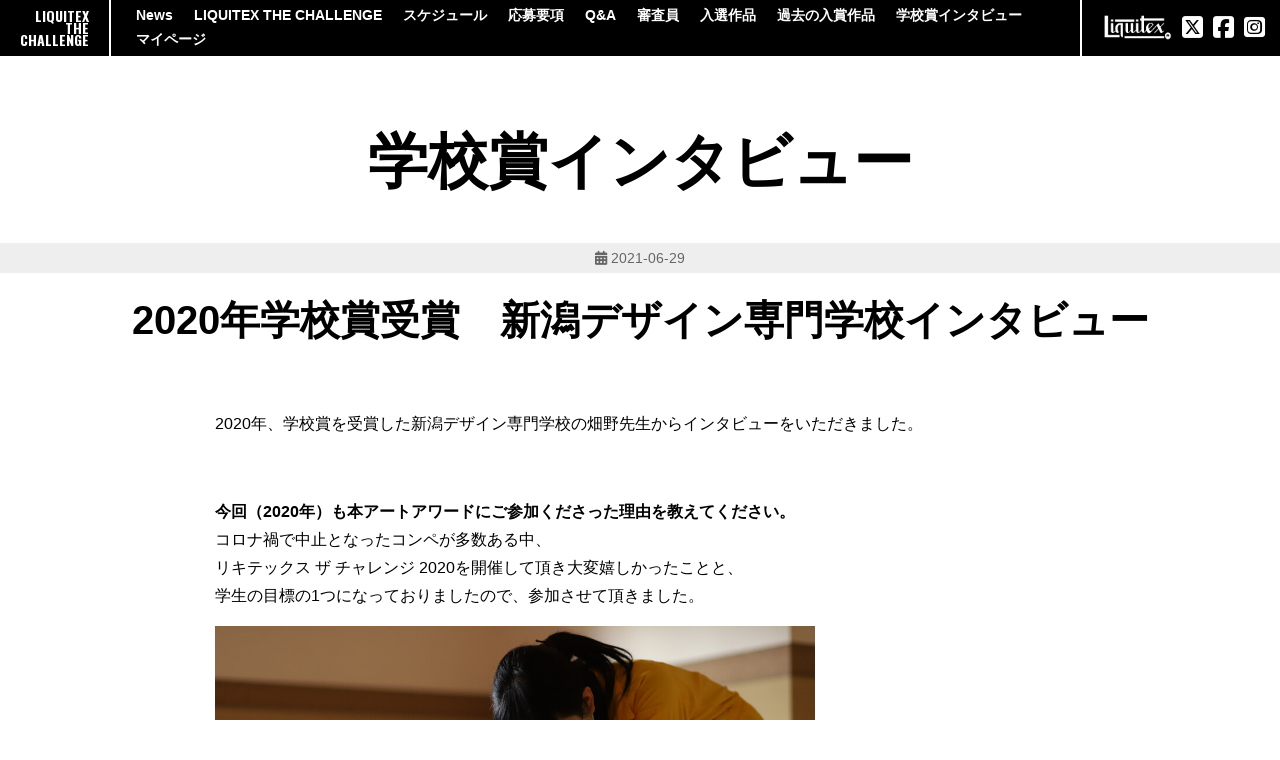

--- FILE ---
content_type: text/html; charset=UTF-8
request_url: https://lq-cha.jp/interview/detail/7/
body_size: 2857
content:
<!DOCTYPE html>
<html lang="ja">
<head>
<meta charset="utf-8">
<meta name="format-detection" content="telephone=no">
<meta name="viewport" content="width=device-width, minimum-scale=1, maximum-scale=1">
<meta name="description" content="">
<link rel="stylesheet" href="/common/css/reset.css">
<link rel="stylesheet" href="/common/css/common.css">
<link href="https://fonts.googleapis.com/css?family=Oswald:300,400,700" rel="stylesheet">
<script src="//code.jquery.com/jquery-3.2.1.min.js"></script>
<script src="/common/js/common.js"></script>
<link href="https://use.fontawesome.com/releases/v6.7.2/css/all.css" rel="preload stylesheet" as="style" crossorigin>
<!-- Drawer -->
<link rel="stylesheet" href="//cdnjs.cloudflare.com/ajax/libs/drawer/3.2.0/css/drawer.min.css" media="screen and (max-width:767px)">
<script src="//cdnjs.cloudflare.com/ajax/libs/iScroll/5.1.3/iscroll.min.js"></script>
<script src="//cdnjs.cloudflare.com/ajax/libs/drawer/3.2.0/js/drawer.min.js"></script>
<script>
$(function() {
  $('.drawer').drawer();
});
</script>


<title>2020年学校賞受賞　新潟デザイン専門学校インタビュー - 学校賞インタビュー - Liquitex THE CHALLENGE</title>

</head>

<body class="drawer drawer--left">
<header>
	<button type="button" class="drawer-toggle drawer-hamburger">
		<span class="sr-only">toggle navigation</span>
		<span class="drawer-hamburger-icon"></span>
		<span class="text">MENU</span>
	</button>

    
	<div id="gNavWrapper">
		<nav id="gNav">
			<div class="drawer-nav">
				<div class="drawer-menu">
					<div class="leftLogo">
						LIQUITEX THE CHALLENGE
					</div>
					<ul>
						<li><a href="/#news">News</a></li>
						<li><a href="/#about">LIQUITEX THE CHALLENGE</a></li>
						<li><a href="/#schedule">スケジュール</a></li>
						<li><a href="/#guide">応募要項</a></li>
						<li><a href="/#faq">Q&amp;A</a></li>
						<li><a href="/#judge">審査員</a></li>
						<li><a href="/entries/">入選作品</a></li>
						<li><a href="/entries/past/">過去の入賞作品</a></li>
						<li><a href="/interview/">学校賞インタビュー</a></li>
						<li><a href="/customer/top/">マイページ</a></li>
					</ul>
					<div class="rightLogo">
						<a href="https://www.jp.liquitex.com/" target="_blank"><img src="/common/img/logo_liquitex.png" alt="Liquitex"></a>
						<a href="https://twitter.com/Liquitex_Jp" target="_blank"><i class="fa-brands fa-square-x-twitter"></i></a>
						<a href="https://www.facebook.com/liquitex.jp/" target="_blank"><i class="fa-brands fa-square-facebook"></i></a>
						<a href="https://www.instagram.com/liquitex.jp/" target="_blank"><i class="fa-brands fa-square-instagram"></i></a>
					</div>
				</div>
			</div>
		</nav>
	</div>

</header>


    <main class="lower">
        <h1>学校賞インタビュー</h1>
        <p class="post_date"><i class="fa-solid fa-calendar-days"></i> 2021-06-29</p>
        <h3 class="mb60">2020年学校賞受賞　新潟デザイン専門学校インタビュー</h3>
		<div class="lowerInner">
			<p>&nbsp;</p>

<p>2020年、学校賞を受賞した新潟デザイン専門学校の畑野先生からインタビューをいただきました。</p>

<p>&nbsp;</p>

<p><strong>今回（2020年）も本アートアワードにご参加くださった理由を教えてください。</strong><br />
コロナ禍で中止となったコンペが多数ある中、<br />
リキテックス ザ チャレンジ 2020を開催して頂き大変嬉しかったことと、<br />
学生の目標の1つになっておりましたので、参加させて頂きました。</p>

<p><img alt="" src="/upload/images/090630093150.JPG" style="width: 600px; height: 400px;" /><img alt="" src="http://pre.lq-cha.jp/upload/images/170621175125.JPG" /></p>

<p>&nbsp;</p>

<p><strong>学校賞を受賞されて良かったことはありますか？</strong><br />
個人制作でのコンペ応募だったので、みんながライバルであったが、<br />
時には切磋琢磨しながら同じ空間で制作をしていたクラスメート全員が評価されたという事で<br />
クラスの団結力・また次にチャレンジしようというモチベーションに繋がっています。</p>

<p><img alt="" src="/upload/images/090630093214.jpg" style="width: 600px; height: 400px;" /><img alt="" src="http://pre.lq-cha.jp/upload/images/170621175237.jpg" /></p>

<p>&nbsp;</p>

<p><strong>学校賞を受賞されて生徒さんの変化はいかがでしたか？</strong><br />
制作はひとりでの作業ではあるが、その「個」が集まるとすごいパワーを生むことを経験し<br />
成果物だけではなく、その過程の大切さを学生達も感じているようです。<br />
「熱い努力は評価される」ことを知り、「次は個人賞も」と燃えています！</p>

<p><img alt="" src="/upload/images/090630093238.JPG" style="width: 600px; height: 400px;" /><img alt="" src="http://pre.lq-cha.jp/upload/images/170621175254.JPG" /></p>

<p>&nbsp;</p>

<p><strong>次回への意気込みをお聞かせください。</strong><br />
次回は個人授賞も学校賞もＷで頂けるようにチャレンジしたいと学生達も話しています。<br />
そのためには日々の鍛錬が大切！頑張ります！</p>

<p><img alt="" src="/upload/images/090630093310.jpg" style="width: 600px; height: 450px;" /><img alt="" src="http://pre.lq-cha.jp/upload/images/170621175023.jpg" /></p>

<p>&nbsp;</p>

<p>畑野先生、ありがとうございました！</p>

<p>&nbsp;</p>

<p><strong>新潟デザイン専門学校</strong><br />
8分野のデザイン学科と、研究課程1学科を設置。<br />
産学官連携の企業プロジェクトやコンテストチャレンジなど、実践的なカリキュラムを展開しています。<br />
住所<br />
〒950‐0932 新潟市中央区長潟2-1-4　　<br />
HP&nbsp;<a href="http://www.ncadnet.jp/">http://www.ncadnet.jp</a></p>

		</div>
        <hr>
        <p class="texCenter">
            <a href="/interview/" class="btn_01"><i class="fa-solid fa-caret-left"></i> 一覧に戻る</a>
        </p>
    </main>


<footer>
	<p><a href="https://twitter.com/Liquitex_Jp" target="_blank"><i class="fa-brands fa-square-x-twitter"></i></a> <a href="https://www.facebook.com/liquitex.jp/" target="_blank"><i class="fa-brands fa-square-facebook"></i></a> <a href="https://www.instagram.com/liquitex.jp/" target="_blank"><i class="fa-brands fa-square-instagram"></i></a></p>
	<p><a href="https://www.jp.liquitex.com/" target="_blank"><img src="/common/img/logo_liquitex.png" alt="Liquitex"></a></p>
	<p><small>Copyright © 2018 bonnyColArt Co., Ltd. All Rights Reserved.</small></p>
</footer>
</body>
</html>


--- FILE ---
content_type: text/css
request_url: https://lq-cha.jp/common/css/common.css
body_size: 6526
content:
/* LESS Document ver1.13 */
/*
* 基本スタイル
* 全ページ共通スタイル
* メイン部分
* ヘッダー
* グローバルナビゲーション
* フッター
* リンク
* パーツ
* 汎用
*/
/* LESS Document */
html {
  -webkit-text-size-adjust: 100%;
  font-size: 62.5%;
}
@media screen and (max-width: 767px) {
  html {
    min-width: 320px;
  }
}
body {
  font-family: "游ゴシック", YuGothic, "ヒラギノ角ゴ Pro", "Hiragino Kaku Gothic Pro", "メイリオ", "Meiryo", sans-serif;
  font-weight: 500;
  line-height: 1.8;
  font-size: 1.6rem;
  font-feature-settings: "pwid";
}
@media all and (-ms-high-contrast: none) {
  *::-ms-backdrop,
  body {
    font-family: "メイリオ", "Meiryo", sans-serif;
    letter-spacing: 0;
  }
}
p {
  margin-bottom: 1em;
}
p:nth-last-child(1) {
  margin-bottom: 0;
}
img {
  max-width: 100%;
  height: auto !important;
}
hr {
  clear: both;
  border: none;
  border-top: #CCC 1px dotted;
  margin: 30px 0;
}
/* -------------------------------- テーブル */
.table_01 {
  margin: 0 0 20px;
}
.table_01 th {
  border: #000 1px solid;
  background: rgba(0, 0, 0, 0.5);
  text-align: center;
  padding: 3px 10px;
}
.table_01 td {
  border: #000 1px solid;
  text-align: center;
  padding: 3px 10px;
}
.workList {
  margin: 0 auto 20px;
}
.workList th {
  border: #000 1px solid;
  background: rgba(0, 0, 0, 0.5);
  text-align: center;
  padding: 3px 10px;
}
.workList td {
  border: #000 1px solid;
  text-align: center;
  padding: 3px 10px;
  min-width: 320px;
}
@media screen and (max-width: 767px) {
  .tableWrap {
    overflow: auto;
    white-space: nowrap;
  }
  .tableWrap::-webkit-scrollbar {
    background: #CCC;
    width: 15px;
    height: 15px;
    border-radius: 15px;
  }
  .tableWrap::-webkit-scrollbar-thumb {
    background: #635A4B;
    border-radius: 15px;
  }
  .tableResponsive table thead {
    display: none;
  }
  .tableResponsive table th {
    display: block;
  }
  .tableResponsive table tr {
    display: block;
    margin-bottom: 10px;
  }
  .tableResponsive table td {
    display: block;
    border-top: none;
  }
  .tableResponsive table td::before {
    content: attr(aria-label);
    display: inline-block;
    width: 50px;
  }
}
/* -------------------------------- リスト */
.listDisc_01 {
  padding: 0 0 0 2rem;
}
.listDisc_01 li {
  margin: 0 0 0;
}
.listDisc_01 li::before {
  content: '・';
  width: 9px;
  display: inline-block;
  margin-left: -9px;
}
.listDecimal_01 {
  list-style: decimal;
  padding-left: 25px;
}
.listDecimal_01 > li {
  text-indent: 0;
}
.listDecimal_02 {
  padding: 0 0 0 2.5rem;
}
.listDecimal_02 > li {
  counter-increment: number;
  margin-bottom: 10px;
}
.listDecimal_02 > li::before {
  content: '(' counter(number) ') ';
  display: inline-block;
  width: 2.5rem;
  margin: 0 0 0 -2.5rem;
}
.listRoman {
  list-style-type: lower-roman;
  padding-left: 20px;
}
/* -------------------------------- 定義リスト */
/* dlリスト
dl_01…PC横並び、SP以下改行
dl_02…PC、SP共に横並びリスト
*/
.dlList_01 dt {
  width: 15rem;
  float: left;
  padding: 15px 0 15px 15px;
  clear: both;
}
.dlList_01 dt:nth-of-type(1) {
  padding-top: 0;
}
.dlList_01 dd {
  margin-left: 15rem;
  padding: 15px;
}
.dlList_01 dd:nth-of-type(1) {
  padding-top: 0;
}
.dlList_01.dlBorder {
  border-bottom: #666 1px dotted;
}
.dlList_01.dlBorder dt:nth-of-type(n+2) {
  border-top: #666 1px dotted;
}
.dlList_01.dlBorder dd:nth-of-type(n+2) {
  border-top: #666 1px dotted;
}
@media screen and (max-width: 767px) {
  .dlList_01.dlBorder dd:nth-of-type(n+2) {
    border-top: none;
  }
}
@media screen and (max-width: 767px) {
  .dlList_01 dt {
    width: auto;
    float: none;
    margin: 0;
    padding: 0;
    border: none;
  }
  .dlList_01 dd {
    margin-left: 0 !important;
    padding: 2px 10px 8px;
  }
  .dlList_01 dd:nth-of-type(n+2) {
    border: none;
  }
}
.dlList_02 dt {
  width: 15rem;
  float: left;
  padding: 15px 0 15px 15px;
  clear: both;
}
.dlList_02 dt:nth-of-type(1) {
  padding-top: 0;
}
.dlList_02 dd {
  margin-left: 15rem;
  padding: 15px;
}
.dlList_02 dd:nth-of-type(1) {
  padding-top: 0;
}
.dlList_02.dlBorder {
  border-bottom: #666 1px dotted;
}
.dlList_02.dlBorder dt:nth-of-type(n+2) {
  border-top: #666 1px dotted;
}
.dlList_02.dlBorder dd:nth-of-type(n+2) {
  border-top: #666 1px dotted;
}
@media screen and (max-width: 767px) {
  .dlList_02.dlBorder dd:nth-of-type(n+2) {
    border-top: none;
  }
}
@media screen and (max-width: 767px) {
  .dlList_02 dt {
    width: 80px;
  }
}
/*+++++++++++++++++++++++++++++++++++++++++++
	全ページで必ず使っているstyle
+++++++++++++++++++++++++++++++++++++++++++ */
.inner {
  width: 960px;
  margin: 0 auto;
}
.inner::after {
  content: '';
  display: block;
  clear: both;
}
.inner::after {
  content: '';
  display: block;
  clear: both;
}
@media screen and (max-width: 767px) {
  .inner {
    max-width: 960px;
    width: auto;
    padding: 0 10px;
  }
}
.pageTop {
  text-align: right;
  margin: 0 auto 5px;
  padding: 0 15px 0 0;
  width: 960px;
}
.pageTop a {
  padding: 0 23px 0 0;
}
/*+++++++++++++++++++++++++++++++++++++++++++
	メイン部分
+++++++++++++++++++++++++++++++++++++++++++ */
main h1 {
  margin: 0 0 45px;
  font-size: 6rem;
  line-height: 1.2;
}
@media screen and (max-width: 767px) {
  main h1 {
    margin: 0 0 30px;
    font-size: 4.9rem;
  }
}
main h2 {
  margin: 0 0 30px;
  font-size: 6rem;
  font-weight: bold;
  line-height: 1.2;
}
@media screen and (max-width: 767px) {
  main h2 {
    font-size: 4rem;
  }
}
main h3 {
  margin: 0 0 20px;
  font-size: 4rem;
  font-weight: bold;
  line-height: 1.3;
}
@media screen and (max-width: 767px) {
  main h3 {
    font-size: 3rem;
  }
}
main h4 {
  margin: 0 0 20px;
  font-size: 3rem;
  font-weight: bold;
  line-height: 1.3;
}
@media screen and (max-width: 767px) {
  main h4 {
    font-size: 2rem;
  }
}
.mv img {
  width: 100%;
  max-width: none;
}
.lower {
  padding: 70px 0 0;
  text-align: center;
}
@media screen and (max-width: 767px) {
  .lower {
    background: url(/common/img/mv_lower.jpg) no-repeat center top;
    background-color: rgba(255, 255, 255, 0.7);
    background-blend-mode: lighten;
    background-size: contain;
    padding: 70px 10px 0;
  }
}
.lower .lowerInner {
  max-width: 880px;
  margin: 0 auto;
  padding: 0 15px;
  text-align: left;
}
@media screen and (max-width: 767px) {
  .lower .lowerInner {
    padding: 0;
  }
}
/*+++++++++++++++++++++++s++++++++++++++++++++
	ヘッダー
+++++++++++++++++++++++++++++++++++++++++++ */
/* +++++++++++++++++++++++++++++++++++++++++++ drawer */
header .drawer-toggle {
  display: none;
}
header .drawer-nav {
  position: relative;
}
@media screen and (max-width: 767px) {
  header .drawer-nav {
    z-index: 100;
    background: #000;
    position: fixed;
    width: 28rem;
  }
  .drawer--left .drawer-nav {
    left: -28rem !important;
  }
  .drawer--left.drawer-open .drawer-hamburger {
    left: 28rem !important;
  }
  .drawer--left.drawer-open .drawer-nav {
    left: 0 !important;
  }
  header .drawer-toggle {
    display: block;
  }
  header .drawer-hamburger {
    background: #000;
    z-index: 999;
    width: 3rem;
    padding-top: 14px;
    padding-bottom: 40px;
  }
  header .drawer-hamburger .text {
    white-space: nowrap;
    color: #FFF;
    position: absolute;
    bottom: 5px;
    left: 0;
    right: 0;
    text-align: center;
    font-family: 'Oswald', sans-serif;
    font-size: 1.3rem;
  }
  header .drawer-hamburger:hover {
    background: #666;
  }
  header .drawer-hamburger-icon {
    margin: 0;
    position: relative;
    top: 6px;
  }
  header .drawer-hamburger-icon,
  header .drawer-hamburger-icon::after,
  header .drawer-hamburger-icon::before {
    background: #FFF;
    height: 4px;
  }
}
/*+++++++++++++++++++++++++++++++++++++++++++
	グローバルナビゲーション
+++++++++++++++++++++++++++++++++++++++++++ */
#gNavWrapper {
  height: 56px;
}
@media screen and (max-width: 767px) {
  #gNavWrapper {
    height: auto;
  }
}
#gNav {
  background: #000;
}
#gNav.fixed {
  position: fixed;
  top: 0;
  width: 100%;
  z-index: 10;
}
@media screen and (max-width: 767px) {
  #gNav.fixed {
    position: static;
    width: auto;
  }
}
@media screen and (max-width: 767px) {
  #gNav {
    width: 28rem;
    min-width: 0;
  }
}
#gNav .drawer-menu {
  display: table;
  width: 100%;
  height: 56px;
}
@media screen and (max-width: 767px) {
  #gNav .drawer-menu {
    display: block;
    height: auto;
  }
}
#gNav .drawer-menu .leftLogo,
#gNav .drawer-menu .rightLogo {
  display: table-cell;
  width: 107px;
  vertical-align: middle;
  text-align: center;
  border-right: #FFF 2px solid;
}
@media screen and (max-width: 767px) {
  #gNav .drawer-menu .leftLogo,
  #gNav .drawer-menu .rightLogo {
    display: block;
    padding: 8px 0;
    width: auto;
    border-right: none;
    border-bottom: #FFF 2px solid;
  }
}
#gNav .drawer-menu .rightLogo {
  width: 200px;
  border: none;
  border-left: #FFF 2px solid;
}
@media screen and (max-width: 767px) {
  #gNav .drawer-menu .rightLogo {
    width: auto;
    border: none;
    border-top: #FFF 2px solid;
  }
}
#gNav .drawer-menu .rightLogo i {
  margin: 0 3px;
  color: #FFF;
  font-size: 2.4rem;
}
#gNav .drawer-menu .rightLogo i:hover {
  opacity: 0.7;
}
#gNav .drawer-menu .rightLogo img {
  margin: 0 3px;
  width: 74px;
}
#gNav .drawer-menu .leftLogo {
  padding: 8px 20px;
  text-align: right;
  color: #FFF;
  line-height: 0.9;
  font-size: 1.4rem;
  font-weight: bold;
  font-family: 'Oswald', sans-serif;
}
@media screen and (max-width: 767px) {
  #gNav .drawer-menu .leftLogo {
    text-align: center;
  }
}
#gNav ul {
  display: table-cell;
  padding: 0 25px;
  text-align: left;
  vertical-align: middle;
  line-height: 1.2;
}
@media screen and (max-width: 767px) {
  #gNav ul {
    width: auto;
    float: none;
    margin: 0;
    padding: 0;
    border: none;
    display: block;
  }
}
#gNav ul li {
  display: inline-block;
  margin: 0 17px 0 0;
  line-height: 1.2;
}
@media screen and (max-width: 767px) {
  #gNav ul li {
    width: auto;
    float: none;
    margin: 0;
    padding: 0;
    border: none;
    display: block;
  }
  #gNav ul li:not(:last-child) {
    border-bottom: #FFF 1px solid;
  }
}
#gNav ul li a {
  display: inline-block;
  padding: 3px 0;
  text-decoration: none;
  font-weight: bold;
  font-size: 1.4rem;
  color: #FFF;
  border-bottom: #000 2px solid;
}
#gNav ul li a:hover,
#gNav ul li a.current {
  border-bottom-color: #FFF;
}
@media screen and (max-width: 767px) {
  #gNav ul li a:hover,
  #gNav ul li a.current {
    background: #FFF;
    color: #000;
  }
}
@media screen and (max-width: 767px) {
  #gNav ul li a {
    width: auto;
    float: none;
    margin: 0;
    padding: 0;
    border: none;
    display: block;
    padding: 10px;
  }
  #gNav ul li a::before {
    font-family: "Font Awesome 5 Free";
    content: '\f0da';
    margin-right: 5px;
  }
}
/*+++++++++++++++++++++++++++++++++++++++++++
	フッター
+++++++++++++++++++++++++++++++++++++++++++ */
footer {
  padding: 58px 0;
  text-align: center;
}
footer p {
  margin-bottom: 35px;
}
footer p i {
  font-size: 4.2rem;
  margin: 0 12px;
}
footer p i:hover {
  opacity: 0.7;
}
footer p small {
  font-family: 'Oswald', sans-serif;
  font-size: 1.4rem;
}
/*+++++++++++++++++++++++++++++++++++++++++++
	リンク
+++++++++++++++++++++++++++++++++++++++++++ */
a {
  color: #000;
}
a:focus {
  outline: none;
}
a:hover,
a:active {
  text-decoration: none;
  transition: all 0.3s ease;
}
a:hover img {
  opacity: 0.7;
  transition: all 0.3s ease;
}
a:hover img.noOpacity {
  opacity: 1;
}
a.link::before {
  content: '';
  display: inline-block;
  width: 0;
  height: 0;
  border-style: solid;
  border-width: 5px 0 5px 7.5px;
  border-color: transparent transparent transparent #2DA7E0;
  margin: 0 3px 0 0;
  vertical-align: baseline;
}
a.telLink {
  pointer-events: none;
  text-decoration: none;
  cursor: text;
  color: inherit;
}
@media screen and (max-width: 767px) {
  a.telLink {
    pointer-events: auto;
    text-decoration: underline;
    cursor: pointer;
  }
}
/*+++++++++++++++++++++++++++++++++++++++++++
	パーツ（不特定のページで使うスタイル）
+++++++++++++++++++++++++++++++++++++++++++ */
.box_01 {
  background: #EEE;
  padding: 15px;
}
.box_02 {
  background: #DDD;
  padding: 15px;
}
.photoFrame {
  -webkit-box-shadow: 1px 1px 3px #999;
  box-shadow: 1px 1px 3px #999;
}
ul.iBlock {
  display: block;
}
ul.iBlock li {
  display: inline-block;
  margin: 0 15px 5px 0;
}
.columnBox {
  display: -webkit-box;
  display: flex;
  justify-content: space-between;
  flex-wrap: wrap;
}
.columnBox  > * {
  display: block;
  width: 49%;
  margin-bottom: 10px;
}
.columnBox  > *.empty {
  height: 0!important;
  min-height: 0!important;
  margin: 0!important;
  padding: 0!important;
}
.columnBox > * {
  margin-bottom: 10px;
}
@media screen and (max-width: 767px) {
  .columnBox > * {
    width: auto;
  }
}
.columnBox.column3 {
  display: -webkit-box;
  display: flex;
  justify-content: space-between;
  flex-wrap: wrap;
}
.columnBox.column3  > * {
  display: block;
  width: 32%;
  margin-bottom: 10px;
}
.columnBox.column3  > *.empty {
  height: 0!important;
  min-height: 0!important;
  margin: 0!important;
  padding: 0!important;
}
.columnBox.column3 > * {
  margin-bottom: 10px;
}
@media screen and (max-width: 767px) {
  .columnBox.column3 > * {
    width: auto;
  }
}
.columnBox.column4 {
  display: -webkit-box;
  display: flex;
  justify-content: space-between;
  flex-wrap: wrap;
}
.columnBox.column4  > * {
  display: block;
  width: 24%;
  margin-bottom: 10px;
}
.columnBox.column4  > *.empty {
  height: 0!important;
  min-height: 0!important;
  margin: 0!important;
  padding: 0!important;
}
@media screen and (max-width: 767px) {
  .columnBox.column4 {
    display: -webkit-box;
    display: flex;
    justify-content: space-between;
    flex-wrap: wrap;
  }
  .columnBox.column4  > * {
    display: block;
    width: 49%;
    margin-bottom: 10px;
  }
  .columnBox.column4  > *.empty {
    height: 0!important;
    min-height: 0!important;
    margin: 0!important;
    padding: 0!important;
  }
}
.columnBox.column3_2 {
  display: -webkit-box;
  display: flex;
  justify-content: space-between;
  flex-wrap: wrap;
}
.columnBox.column3_2  > * {
  display: block;
  width: 310px;
  margin-bottom: 10px;
}
.columnBox.column3_2  > *.empty {
  height: 0!important;
  min-height: 0!important;
  margin: 0!important;
  padding: 0!important;
}
@media screen and (max-width: 767px) {
  .columnBox.column3_2 {
    display: -webkit-box;
    display: flex;
    justify-content: space-between;
    flex-wrap: wrap;
  }
  .columnBox.column3_2  > * {
    display: block;
    width: 49%;
    margin-bottom: 10px;
  }
  .columnBox.column3_2  > *.empty {
    height: 0!important;
    min-height: 0!important;
    margin: 0!important;
    padding: 0!important;
  }
}
.columnBox.column4_2 {
  display: -webkit-box;
  display: flex;
  justify-content: space-between;
  flex-wrap: wrap;
}
.columnBox.column4_2  > * {
  display: block;
  width: 24.8%;
  margin-bottom: 10px;
}
.columnBox.column4_2  > *.empty {
  height: 0!important;
  min-height: 0!important;
  margin: 0!important;
  padding: 0!important;
}
@media screen and (max-width: 767px) {
  .columnBox.column4_2 {
    display: -webkit-box;
    display: flex;
    justify-content: space-between;
    flex-wrap: wrap;
  }
  .columnBox.column4_2  > * {
    display: block;
    width: 49.5%;
    margin-bottom: 10px;
  }
  .columnBox.column4_2  > *.empty {
    height: 0!important;
    min-height: 0!important;
    margin: 0!important;
    padding: 0!important;
  }
  .columnBox.column4_2 > * {
    margin-bottom: 1%;
  }
}
.btn_01 {
  background: #000;
  color: #FFF;
  display: inline-block;
  text-decoration: none;
  padding: 20px;
  line-height: 1;
  min-width: 423px;
  padding: 15px;
  border: none;
  font-size: 2rem;
  font-weight: bold !important;
  margin-bottom: 4px;
}
.btn_01 img {
  vertical-align: top;
}
.btn_01:hover {
  opacity: 0.7;
}
@media screen and (max-width: 767px) {
  .btn_01 {
    min-width: 0;
    width: 100%;
  }
}
.btn_01S {
  background: #000;
  color: #FFF;
  display: inline-block;
  text-decoration: none;
  padding: 20px;
  line-height: 1;
  padding: 10px 16px;
  border: none;
  font-size: 1.4rem;
  font-weight: bold !important;
  margin: 0 4px 4px 4px;
}
.btn_01S img {
  vertical-align: top;
}
.btn_01S:hover {
  opacity: 0.7;
}
.btn_02 {
  background: #666;
  color: #FFF;
  display: inline-block;
  text-decoration: none;
  padding: 20px;
  line-height: 1;
  min-width: 423px;
  padding: 15px;
  border: none;
  font-size: 2rem;
  font-weight: bold !important;
  margin-bottom: 4px;
}
.btn_02 img {
  vertical-align: top;
}
.btn_02:hover {
  opacity: 0.7;
}
@media screen and (max-width: 767px) {
  .btn_02 {
    min-width: 0;
    width: 100%;
  }
}
.btn_02S {
  background: #666;
  color: #FFF;
  display: inline-block;
  text-decoration: none;
  padding: 20px;
  line-height: 1;
  padding: 10px 16px;
  border: none;
  font-size: 1.4rem;
  font-weight: bold !important;
  margin: 0 4px 4px 4px;
}
.btn_02S img {
  vertical-align: top;
}
.btn_02S:hover {
  opacity: 0.7;
}
/*+++++++++++++++++++++++++++++++++++++++++++ error */
.err {
  background-color: #FCC !important;
}
.error {
  color: #F00;
}
/*+++++++++++++++++++++++++++++++++++++++++++ form */
form {
  padding: 50px 0;
}
@media screen and (max-width: 767px) {
  form {
    padding: 15px 0;
  }
}
form table {
  margin: 0 auto 45px;
}
@media screen and (max-width: 767px) {
  form table {
    display: block;
    margin-bottom: 30px;
  }
  form table tr,
  form table tbody {
    display: block;
  }
}
form table th {
  padding: 8px 50px 8px 0;
  text-align: left;
  vertical-align: top;
}
@media screen and (max-width: 767px) {
  form table th {
    display: block;
    padding: 10px 0 0;
  }
}
form table td {
  padding: 8px 0;
  vertical-align: top;
  text-align: left;
}
@media screen and (max-width: 767px) {
  form table td {
    display: block;
    padding: 0 0 10px;
  }
}
input[type="tel"],
input[type="text"],
input[type="number"],
input[type="email"],
input[type="password"],
textarea,
select {
  font-family: "游ゴシック", YuGothic, "ヒラギノ角ゴ Pro", "Hiragino Kaku Gothic Pro", "メイリオ", "Meiryo", sans-serif;
  font-weight: 500;
  border: #000 1px solid;
  padding: 9px 10px;
  font-size: 1.8rem;
}
label,
input[type="submit"] {
  cursor: pointer;
}
input[type="submit"] {
  font-family: "游ゴシック", YuGothic, "ヒラギノ角ゴ Pro", "Hiragino Kaku Gothic Pro", "メイリオ", "Meiryo", sans-serif;
  font-weight: 500;
}
.help {
  color: #666;
  font-size: 92.8%;
  vertical-align: middle;
}
.submit {
  text-align: center;
  max-width: 1000px;
  padding: 0 10px;
  margin: 0 auto 30px;
}
.submit::after {
  content: '';
  display: block;
  clear: both;
}
.submit::after {
  content: '';
  display: block;
  clear: both;
}
.submit .floatR,
.submit .floatL {
  max-width: 423px;
  min-width: 0;
  width: 48%;
}
@media screen and (max-width: 767px) {
  .submit {
    padding: 0;
  }
  .submit .floatR,
  .submit .floatL {
    max-width: none;
    width: 100%;
    display: block;
    float: none;
    margin: 0 auto 30px;
  }
}
.inputL {
  width: 500px;
}
.inputM {
  width: 420px;
}
.inputS {
  width: 200px;
}
.inputSS {
  width: 100px;
}
@media screen and (max-width: 767px) {
  .inputL {
    width: 100%;
  }
  .inputM {
    width: 100%;
  }
}
/*+++++++++++++++++++++++++++++++++++++++++++
	パンくず
+++++++++++++++++++++++++++++++++++++++++++ */
#breadcrumbsList {
  margin: 0;
  font-size: 1.4rem;
  line-height: normal;
  text-align: left;
}
#breadcrumbsList a {
  font-weight: normal;
  text-decoration: underline;
  color: #000;
}
#breadcrumbsList li {
  display: inline;
}
#breadcrumbsList li + li::before {
  content: " > ";
}
#breadcrumbsList::before {
  font-family: "Font Awesome 5 Free";
  content: '\f015';
  color: #2755A6;
}
/*+++++++++++++++++++++++++++++++++++++++++++
	汎用
+++++++++++++++++++++++++++++++++++++++++++ */
.clear {
  clear: both;
}
.texCenter {
  text-align: center!important;
}
.texLeft {
  text-align: left!important;
}
.texRight {
  text-align: right!important;
}
@media screen and (max-width: 767px) {
  .texCenter_sp {
    text-align: center!important;
  }
  .texLeft_sp {
    text-align: left!important;
  }
  .texRight_sp {
    text-align: right!important;
  }
}
.weightNormal {
  font-weight: 500!important;
}
.weightBold {
  font-weight: bold!important;
}
.floatL {
  float: left;
}
.floatR {
  float: right;
}
.imgL {
  float: left;
  margin: 0 1em 1em 0;
}
@media screen and (max-width: 767px) {
  .imgL {
    display: block;
    float: none;
    margin: 0 auto 1em;
  }
}
.imgR {
  float: right;
  margin: 0 0 1em 1em;
}
@media screen and (max-width: 767px) {
  .imgR {
    display: block;
    float: none;
    margin: 0 auto 1em;
  }
}
.boxCenter {
  display: block;
  margin: 0 auto;
}
.borderNone {
  border: none!important;
}
.overflowHidden {
  overflow: hidden;
}
.lineHeight20 {
  line-height: 2;
}
.lineHeight19 {
  line-height: 1.8;
}
.lineHeight18 {
  line-height: 1.8;
}
.lineHeight17 {
  line-height: 1.7;
}
.lineHeight16 {
  line-height: 1.6;
}
.lineHeight15 {
  line-height: 1.5;
}
.lineHeight14 {
  line-height: 1.4;
}
.lineHeight13 {
  line-height: 1.3;
}
.lineHeight12 {
  line-height: 1.2;
}
.iBlock {
  display: inline-block;
}
.inline {
  display: inline;
}
.fontEng {
  font-family: 'Oswald', sans-serif;
}
/*+++++++++++++++++++++++++++++++++++++++++++
	横幅
+++++++++++++++++++++++++++++++++++++++++++ */
.w500 {
  width: 500px;
}
.w450 {
  width: 450px;
}
.w400 {
  width: 400px;
}
.w350 {
  width: 350px;
}
.w300 {
  width: 300px;
}
.w250 {
  width: 250px;
}
.w200 {
  width: 200px;
}
.w150 {
  width: 150px;
}
.w100 {
  width: 100px;
}
.w50 {
  width: 50px;
}
.w100per {
  width: 100%;
}
.w90per {
  width: 90%;
}
.w80per {
  width: 80%;
}
.w70per {
  width: 70%;
}
.w60per {
  width: 60%;
}
.w50per {
  width: 50%;
}
.w40per {
  width: 40%;
}
.w33per {
  width: 33.333%;
}
.w30per {
  width: 30%;
}
.w20per {
  width: 20%;
}
.w10per {
  width: 10%;
}
@media screen and (max-width: 767px) {
  .w100per_sp {
    width: 100%;
  }
}
/*+++++++++++++++++++++++++++++++++++++++++++
	color
+++++++++++++++++++++++++++++++++++++++++++ */
.color_red {
  color: #C42924;
}
/*+++++++++++++++++++++++++++++++++++++++++++
	font-size
+++++++++++++++++++++++++++++++++++++++++++ */
.fs10 {
  font-size: 1rem!important;
}
.fs11 {
  font-size: 1.1rem!important;
}
.fs12 {
  font-size: 1.2rem!important;
}
.fs13 {
  font-size: 1.3rem!important;
}
.fs14 {
  font-size: 1.4rem!important;
}
.fs15 {
  font-size: 1.5rem!important;
}
.fs16 {
  font-size: 1.6rem!important;
}
.fs17 {
  font-size: 1.7rem!important;
}
.fs18 {
  font-size: 1.8rem!important;
}
.fs19 {
  font-size: 1.9rem!important;
}
.fs20 {
  font-size: 2rem!important;
}
.fs21 {
  font-size: 2.1rem!important;
}
.fs22 {
  font-size: 2.2rem!important;
}
.fs23 {
  font-size: 2.3rem!important;
}
.fs24 {
  font-size: 2.4rem!important;
}
.fs25 {
  font-size: 2.5rem!important;
}
.fs26 {
  font-size: 2.6rem!important;
}
.fs27 {
  font-size: 2.7rem!important;
}
.fs28 {
  font-size: 2.8rem!important;
}
.fs29 {
  font-size: 2.9rem!important;
}
.fs30 {
  font-size: 3rem!important;
}
.fs32 {
  font-size: 3.2rem!important;
}
.fs34 {
  font-size: 3.4rem!important;
}
.fs36 {
  font-size: 3.6rem!important;
}
.fs38 {
  font-size: 3.8rem!important;
}
.fs40 {
  font-size: 4rem!important;
}
.fs42 {
  font-size: 4.2rem!important;
}
.fs44 {
  font-size: 4.4rem!important;
}
.fs46 {
  font-size: 4.6rem!important;
}
.fs48 {
  font-size: 4.8rem!important;
}
/*+++++++++++++++++++++++++++++++++++++++++++
	margin
+++++++++++++++++++++++++++++++++++++++++++ */
.mt0 {
  margin-top: 0!important;
}
.mt5 {
  margin-top: 5px!important;
}
.mt10 {
  margin-top: 10px!important;
}
.mt15 {
  margin-top: 15px!important;
}
.mt20 {
  margin-top: 20px!important;
}
.mt25 {
  margin-top: 25px!important;
}
.mt30 {
  margin-top: 30px!important;
}
.mt35 {
  margin-top: 35px!important;
}
.mt40 {
  margin-top: 40px!important;
}
.mt45 {
  margin-top: 45px!important;
}
.mt50 {
  margin-top: 50px!important;
}
.mb0 {
  margin-bottom: 0!important;
}
.mb5 {
  margin-bottom: 5px!important;
}
.mb10 {
  margin-bottom: 10px!important;
}
.mb15 {
  margin-bottom: 15px!important;
}
.mb20 {
  margin-bottom: 20px!important;
}
.mb25 {
  margin-bottom: 25px!important;
}
.mb30 {
  margin-bottom: 30px!important;
}
.mb35 {
  margin-bottom: 35px!important;
}
.mb40 {
  margin-bottom: 40px!important;
}
.mb45 {
  margin-bottom: 45px!important;
}
.mb50 {
  margin-bottom: 50px!important;
}
.mr0 {
  margin-right: 0!important;
}
.mr5 {
  margin-right: 5px!important;
}
.mr10 {
  margin-right: 10px!important;
}
.mr15 {
  margin-right: 15px!important;
}
.mr20 {
  margin-right: 20px!important;
}
.mr25 {
  margin-right: 25px!important;
}
.mr30 {
  margin-right: 30px!important;
}
.mr35 {
  margin-right: 35px!important;
}
.mr40 {
  margin-right: 40px!important;
}
.mr45 {
  margin-right: 45px!important;
}
.mr50 {
  margin-right: 50px!important;
}
.ml0 {
  margin-left: 0!important;
}
.ml5 {
  margin-left: 5px!important;
}
.ml10 {
  margin-left: 10px!important;
}
.ml15 {
  margin-left: 15px!important;
}
.ml20 {
  margin-left: 20px!important;
}
.ml25 {
  margin-left: 25px!important;
}
.ml30 {
  margin-left: 30px!important;
}
.ml35 {
  margin-left: 35px!important;
}
.ml40 {
  margin-left: 40px!important;
}
.ml45 {
  margin-left: 45px!important;
}
.ml50 {
  margin-left: 50px!important;
}
.pt5 {
  padding-top: 5px!important;
}
.pt10 {
  padding-top: 10px!important;
}
.pt15 {
  padding-top: 15px!important;
}
.pt20 {
  padding-top: 20px!important;
}
.pt25 {
  padding-top: 25px!important;
}
.pb5 {
  padding-bottom: 5px!important;
}
.pb10 {
  padding-bottom: 10px!important;
}
.pb15 {
  padding-bottom: 15px!important;
}
.pb20 {
  padding-bottom: 20px!important;
}
.pb25 {
  padding-bottom: 25px!important;
}
.pr5 {
  padding-right: 5px!important;
}
.pr10 {
  padding-right: 10px!important;
}
.pr15 {
  padding-right: 15px!important;
}
.pr20 {
  padding-right: 20px!important;
}
.pr25 {
  padding-right: 25px!important;
}
.pl5 {
  padding-left: 5px!important;
}
.pl10 {
  padding-left: 10px!important;
}
.pl15 {
  padding-left: 15px!important;
}
.pl20 {
  padding-left: 20px!important;
}
.pl25 {
  padding-left: 25px!important;
}
/*+++++++++++++++++++++++++++++++++++++++++++
	TB用、SP用
+++++++++++++++++++++++++++++++++++++++++++ */
.tb_show,
.sp_show {
  display: none;
}
@media screen and (max-width: 1023px) {
  .tb_hide {
    display: none;
  }
  .tb_show {
    display: block;
  }
}
@media screen and (max-width: 767px) {
  .sp_hide {
    display: none;
  }
  .sp_show {
    display: block;
  }
}
/*+++++++++++++++++++++++++++++++++++++++++++ clearfix */
.clearfix::after {
  content: '';
  display: block;
  clear: both;
}
/*+++++++++++++++++++++++++++++++++++++++++++
	loader
+++++++++++++++++++++++++++++++++++++++++++ */
#loader-bg {
  display: none;
  position: fixed;
  width: 100%;
  height: 100%;
  top: 0px;
  left: 0px;
  background: #000;
  opacity: 0.7;
  z-index: 1;
}
#loader {
  display: none;
  position: fixed;
  top: 50%;
  left: 50%;
  width: 200px;
  height: 200px;
  margin-top: -100px;
  margin-left: -100px;
  text-align: center;
  color: #fff;
  z-index: 2;
}
/*+++++++++++++++++++++++++++++++++++++++++++ other */
.post_date {
  background-color: #EEE;
  font-size: 1.4rem;
  padding: 8px 0;
  line-height: 1;
  margin-bottom: 1.5em;
  color: #666666;
}
.required {
  display: inline-block;
  background-color: #FF6666;
  border-radius: 3px;
  padding: 6px 6px;
  font-size: 1.2rem;
  line-height: 1;
  color: #FFFFFF;
  margin: 0 6px;
}
.ulButton li {
  list-style: none;
  display: inline;
}
.ulButton li a {
  display: inline-block;
  line-height: 1;
  white-space: nowrap;
  background-color: #000;
  color: #FFFFFF;
  font-weight: bold;
  padding: 12px 18px;
  margin-right: 2em;
  text-decoration: none;
}
.ulButton li a:hover {
  text-decoration: underline;
}
@media screen and (max-width: 767px) {
  .ulButton li a {
    display: block;
    margin-right: 0;
    margin-bottom: 4px;
  }
}
.imgbox {
  display: inline-block;
  position: relative;
  margin-right: 20px;
  margin-bottom: 10px;
}
.imgbox_thumb {
  max-height: 200px;
  min-width: 50px;
}
.entries_list {
  line-height: 1.5em;
}
.entries_list img {
  margin-bottom: 6px;
}
.entries_list > div {
  padding-bottom: 10px;
}
.entries_detail {
  background-color: #FFF;
  max-width: 800px;
  margin: 10px auto;
  padding: 0 20px;
}
@media screen and (max-width: 767px) {
  .entries_detail {
    padding: 0;
  }
}


--- FILE ---
content_type: application/x-javascript
request_url: https://lq-cha.jp/common/js/common.js
body_size: 1136
content:
// JavaScript Document

$(function() {
	var nav = $('#gNav'),
		li = nav.find('a'),
		section = [];
	
	$(window).on('load resize', function() {
		var siteWidth = window.innerWidth;
		if(siteWidth <= 767) {
			$('html').removeClass('pc').addClass('sp');
		} else if(siteWidth > 767) {
			$('html').removeClass('sp').addClass('pc');
		} 
		
		
		
		//　配列初期化
		section.length = 0;
		// sectionの座標取得
		$('section').each(function(i){
			i = Math.floor($(this).offset().top);
			section.push(i);
		});
		
		//console.log(section);
	});
	
	$(window).on('load scroll resize', function () {

		// gNavの座標取得
		var pos =$('#gNavWrapper').offset().top;

		// スクロールがgNavの位置を超えたらfixed
		if($(window).scrollTop() > pos) {
			nav.addClass('fixed');
		} else {
			nav.removeClass('fixed');
			li.removeClass();
		}

		// 現在がどのsectionの座標(固定されるgNav分足す)
		var top =  $(window).scrollTop() + 56;
		//console.log(top);

		//座標一致するところにcurrentをつける
		$.each(section, function(index, elem) {
			if(top >= elem) {
				//console.log(elem);
				li.removeClass().eq(index).addClass('current');
			} 
		});
	});
	
	
	// メディアクエリ切り替わりのタイミングで一度だけ実行する
	$(window).on('load resize', function(){
		
	});
		
	
	// display:flexで余りを左詰めにするため空要素を入れる
	var grid = $('.columnBox'),
		column = grid.children(),
		emptyColumn = [],
		i;

	for (i = 0; i < column.length; i++) {
		emptyColumn.push($('<div>', {class: 'empty'}));
	}
	
	grid.append(emptyColumn);
  
});

// submit時等にレイヤー表示
function showSubmitLayer() {
    $(this).submit(function() {
        //console.log('test');
        $('body').append('<div class="submitBg" style="display: block; position: fixed; top: 0; left: 0; width: 100%; height: 100%; z-index: 999; background-color: #000; opacity: 0.3;">&nbsp;</div>');
    });
}
$(function() {
    $('form').each(function() {
        showSubmitLayer();
    });
});


